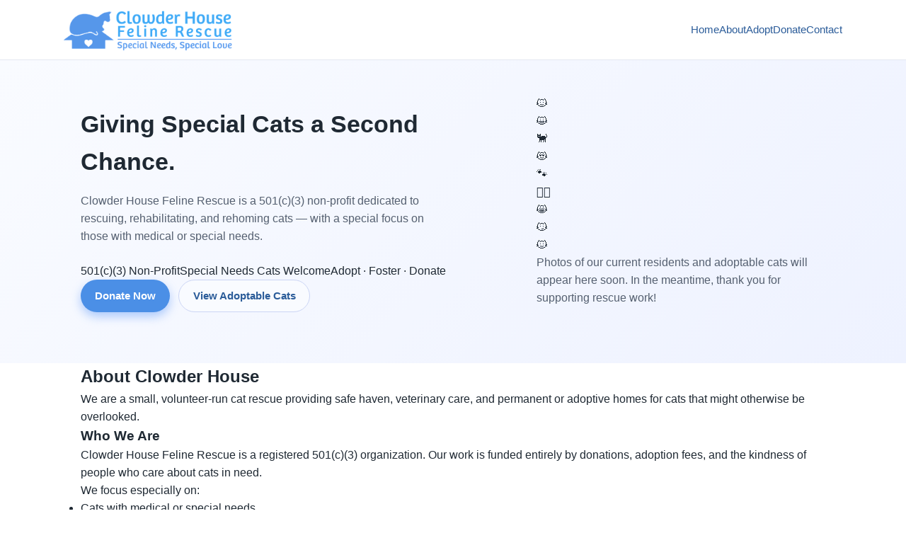

--- FILE ---
content_type: text/html
request_url: http://clowder-house.org/?p=7546
body_size: 3608
content:
<!DOCTYPE html>
<html lang="en">
<head>
  <meta charset="UTF-8" />
  <title>Clowder House Feline Rescue | 501(c)(3) Non-Profit Cat Rescue</title>
  <meta name="viewport" content="width=device-width, initial-scale=1.0" />
  <meta name="description" content="Clowder House Feline Rescue is a 501(c)(3) non-profit dedicated to rescuing, rehabilitating, and rehoming cats in need." />
  <link rel="icon" type="image/png" href="/images/clowder-favicon-512.png">
  <link rel="shortcut icon" href="/favicon.ico">
  <link rel="stylesheet" href="styles.css" />
</head>

<body>
<header>
  <div class="container nav">
    <div class="logo">
  <img src="/images/CHFR Header.png" alt="Clowder House Feline Rescue - Special Needs, Special Love" class="header-image">
</div>

    <nav>
      <ul>
        <li><a href="#home">Home</a></li>
        <li><a href="#about">About</a></li>
        <li><a href="#adopt">Adopt</a></li>
        <li><a href="#donate">Donate</a></li>
        <li><a href="#contact">Contact</a></li>
      </ul>
    </nav>
  </div>
</header>

<main id="home">
  <!-- Hero -->
  <section class="hero">
    <div class="container hero-inner">
      <div>
        <h1>Giving Special Cats a Second Chance.</h1>
        <p>
          Clowder House Feline Rescue is a 501(c)(3) non-profit dedicated to rescuing,
          rehabilitating, and rehoming cats — with a special focus on those with medical
          or special needs.
        </p>

        <div class="hero-badges">
          <span class="badge">501(c)(3) Non-Profit</span>
          <span class="badge">Special Needs Cats Welcome</span>
          <span class="badge">Adopt · Foster · Donate</span>
        </div>

        <div>
          <a href="#donate" class="btn btn-primary">Donate Now</a>
          <a href="#adopt" class="btn btn-outline" style="margin-left:0.5rem;">View Adoptable Cats</a>
        </div>
      </div>

      <div class="hero-image">
        <div class="cat-grid" aria-hidden="true">
          <div class="cat-tile">🐱</div>
          <div class="cat-tile">😺</div>
          <div class="cat-tile">🐈</div>
          <div class="cat-tile">😻</div>
          <div class="cat-tile">🐾</div>
          <div class="cat-tile">🐈‍⬛</div>
          <div class="cat-tile">😸</div>
          <div class="cat-tile">😼</div>
          <div class="cat-tile">🐱</div>
        </div>
        <p>
          Photos of our current residents and adoptable cats will appear here soon.
          In the meantime, thank you for supporting rescue work!
        </p>
      </div>
    </div>
  </section>

  <!-- About -->
  <section id="about">
    <div class="container">
      <h2 class="section-title">About Clowder House</h2>
      <p class="section-intro">
        We are a small, volunteer-run cat rescue providing safe haven, veterinary care,
        and permanent or adoptive homes for cats that might otherwise be overlooked.
      </p>

      <div class="two-column">
        <div class="card">
          <h3>Who We Are</h3>
          <p>
            Clowder House Feline Rescue is a registered 501(c)(3) organization.
            Our work is funded entirely by donations, adoption fees, and the kindness
            of people who care about cats in need.
          </p>
          <p>
            We focus especially on:
          </p>
          <ul class="simple-list">
            <li>Cats with medical or special needs</li>
            <li>Senior cats who deserve a peaceful retirement</li>
            <li>Cats coming from difficult or unsafe situations</li>
          </ul>
        </div>

        <div class="card">
          <h3>Our Mission</h3>
          <p>
            Our mission is to:
          </p>
          <ul class="simple-list">
            <li>Provide loving, clean, and safe housing for cats in our care</li>
            <li>Ensure medical treatment, spay/neuter, and vaccinations</li>
            <li>Match cats with the right adopters and foster families</li>
            <li>Promote responsible pet ownership and spay/neuter awareness</li>
          </ul>
        </div>
      </div>
    </div>
  </section>

  <!-- Adopt -->
  <section id="adopt">
    <div class="container">
      <h2 class="section-title">Adoptable Cats</h2>
      <p class="section-intro">
        This section will be updated soon with photos and bios of our adoptable cats.
        For now, feel free to reach out directly if you are interested in adopting.
      </p>

      <div class="adopt-grid">
        <div class="adopt-card">
          <div class="adopt-placeholder">Photo coming soon</div>
          <div class="adopt-name">Sample Cat #1</div>
          <p>Sweet, friendly, and loves chin scritches. Good with calm adults.</p>
        </div>
        <div class="adopt-card">
          <div class="adopt-placeholder">Photo coming soon</div>
          <div class="adopt-name">Sample Cat #2</div>
          <p>Special needs kitty who will thrive in a quiet, patient home.</p>
        </div>
        <div class="adopt-card">
          <div class="adopt-placeholder">Photo coming soon</div>
          <div class="adopt-name">Sample Cat #3</div>
          <p>Playful and curious, enjoys wand toys and window watching.</p>
        </div>
      </div>
    </div>
  </section>

  <!-- How to Help & Donate -->
  <section id="donate">
    <div class="container">
      <h2 class="section-title">How You Can Help</h2>
      <p class="section-intro">
        As a 501(c)(3) non-profit, we depend on donations and community support
        to cover food, litter, medical care, and safe housing for our cats.
      </p>

      <div class="two-column">
        <div class="card">
          <h3>Ways to Support</h3>
          <ul class="simple-list">
            <li>Make a one-time or recurring donation</li>
            <li>Adopt or foster a cat</li>
            <li>Share our posts and spread the word</li>
            <li>Donate food, litter, or supplies</li>
            <li>Volunteer your time or special skills</li>
          </ul>
        </div>

        <div class="donate-box">
          <h3>Donate Online</h3>
          <p>
            Your gift goes directly toward caring for cats in our rescue.
            Every dollar truly makes a difference.
          </p>
          <!-- TODO: Replace the href below with your real Stripe/Donate URL -->
          <a href="https://donate.stripe.com/28EcN5gDde4caXgaGYdnW00" class="btn btn-primary" target="_blank" rel="noopener">
            Donate Securely
          </a>
          <p class="donate-note">
            Clowder House Feline Rescue is a 501(c)(3) non-profit organization.
            Donations may be tax-deductible to the extent allowed by law.
          </p>
        </div>
      </div>
    </div>
  </section>

  <!-- Contact -->
  <section id="contact">
    <div class="container">
      <h2 class="section-title">Contact Us</h2>
      <p class="section-intro">
        Have questions about adoption, fostering, or donating? We’d love to hear from you.
      </p>

      <div class="contact-grid">
        <div class="contact-details">
          <p><strong>Email:</strong> <a href="mailto:info@clowder-house.org">info@clowder-house.org</a></p>
          <p><strong>General Inquiries:</strong> <a href="mailto:contact@clowder-house.org">contact@clowder-house.org</a></p>
          <!-- TODO: Update this with your real mailing address -->
          <p><strong>Mailing Address:</strong><br />
            Clowder House Feline Rescue<br />
            PO Box 000<br />
            Dixon, MO 00000
          </p>
          <p style="margin-top:0.75rem;">
            Please email us to arrange visits, adoptions, or supply drop-offs. We are not a public walk-in shelter.
          </p>
        </div>

        <div class="contact-form">
          <!-- This is a static, non-functional contact form as a visual placeholder.
               You can later hook this up to a real form handler or service. -->
          <form>
            <label for="name">Name</label>
            <input id="name" type="text" placeholder="Your name" />

            <label for="email">Email</label>
            <input id="email" type="email" placeholder="you@example.com" />

            <label for="message">Message</label>
            <textarea id="message" placeholder="How can we help?"></textarea>

            <button type="button" class="btn btn-primary">
              Send (Placeholder Only)
            </button>
          </form>
          <p class="donate-note">
            This form is currently a placeholder and does not send email yet.
            Please contact us directly at <a href="mailto:info@clowder-house.org">info@clowder-house.org</a>.
          </p>
        </div>
      </div>
    </div>
  </section>
</main>

<footer>
  <div class="container footer-inner">
    <div>
      &copy; <span id="year"></span> Clowder House Feline Rescue. All rights reserved.
    </div>
    <div>
      501(c)(3) Non-Profit Organization · EIN: <span>XX-XXXXXXX</span>
      <!-- TODO: Replace with your actual EIN -->
    </div>
  </div>
</footer>

<script>
  // Auto-update year in footer
  document.getElementById('year').textContent = new Date().getFullYear();
</script>
</body>
</html>


--- FILE ---
content_type: text/css
request_url: http://clowder-house.org/styles.css
body_size: 1267
content:
/* =========
   Global
   ========= */
:root {
  --primary: #4b8fe6;
  --primary-dark: #2b5c99;
  --accent: #f7a400;
  --bg-light: #f5f7fb;
  --text-main: #1f2933;
  --text-muted: #556070;
}

* {
  box-sizing: border-box;
  margin: 0;
  padding: 0;
}

body {
  font-family: Arial, Helvetica, sans-serif;
  line-height: 1.6;
  background: white;
  color: var(--text-main);
}

a {
  text-decoration: none;
  color: inherit;
}

a:hover {
  text-decoration: underline;
}

/* =========
   Layout & Header
   ========= */
header {
  border-bottom: 1px solid #e4e7f0;
  background: white;
  position: sticky;
  top: 0;
  z-index: 1000;
}

.container {
  width: 100%;
  max-width: 1100px;
  margin: 0 auto;
  padding: 0 1.5rem;
}

.nav,
.header-inner {
  display: flex;
  align-items: center;
  justify-content: space-between;
  padding: 0.75rem 0;
}

.logo {
  display: flex;
  align-items: center;
  gap: 0.35rem;
}

.header-image {
  height: 60px;
  width: auto;
}

.back-link {
  font-size: 0.9rem;
  color: var(--primary-dark);
}

/* =========
   Navigation
   ========= */
nav ul {
  list-style: none;
  display: flex;
  gap: 1.25rem;
  font-size: 0.95rem;
}

nav a {
  font-weight: 500;
  color: var(--primary-dark);
}

/* =========
   Buttons
   ========= */
.btn {
  display: inline-flex;
  align-items: center;
  justify-content: center;
  padding: 0.65rem 1.2rem;
  border-radius: 999px;
  border: 1px solid transparent;
  cursor: pointer;
  font-weight: 600;
  font-size: 0.95rem;
  min-width: 90px;
  transition: transform 0.06s ease, box-shadow 0.06s ease, background 0.1s ease;
  white-space: nowrap;
}

.btn-primary {
  background: var(--primary);
  color: white;
  box-shadow: 0 6px 14px rgba(59, 130, 246, 0.4);
}

.btn-primary:hover {
  background: var(--primary-dark);
  transform: translateY(-1px);
  box-shadow: 0 8px 18px rgba(37, 99, 235, 0.5);
}

.btn-outline {
  border-color: #cbd5f5;
  background: #f9fbff;
  color: var(--primary-dark);
}

.btn-outline:hover {
  background: #e5edff;
  transform: translateY(-1px);
  box-shadow: 0 4px 10px rgba(148, 163, 239, 0.5);
}

.btn-full {
  width: 100%;
  justify-content: center;
  margin-top: 0.5rem;
}

/* =========
   Hero (home page)
   ========= */
.hero {
  background: linear-gradient(135deg, #f9fbff, #eef2ff);
  padding: 3rem 0 3.5rem;
}

.hero-inner {
  display: grid;
  grid-template-columns: 3fr 2fr;
  gap: 2rem;
  align-items: center;
}

.hero h1 {
  font-size: 2.1rem;
  margin-bottom: 1rem;
}

.hero p {
  font-size: 1rem;
  color: var(--text-muted);
  margin-bottom: 1.5rem;
  max-width: 32rem;
}

.hero-badges {
  display: flex;
  flex-wrap: wrap;
  gap: 0.5rem;
